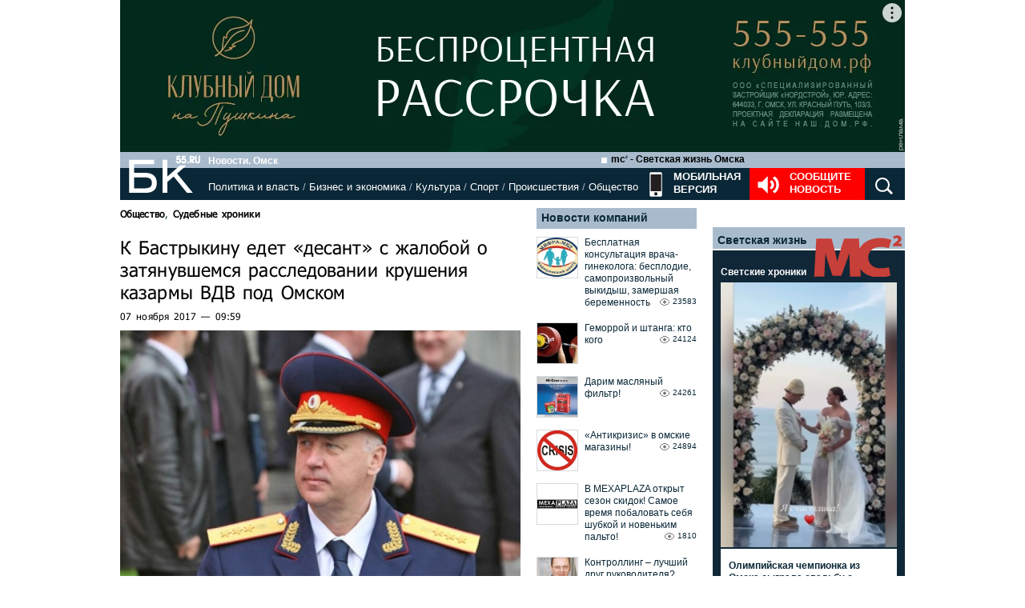

--- FILE ---
content_type: text/html; charset=utf-8
request_url: https://www.google.com/recaptcha/api2/anchor?ar=1&k=6LflARkUAAAAAEQM6BKYKpw3HxZF0Fk0CF42piE-&co=aHR0cHM6Ly9iazU1LnJ1OjQ0Mw..&hl=en&v=PoyoqOPhxBO7pBk68S4YbpHZ&size=normal&anchor-ms=20000&execute-ms=30000&cb=o6c64d6iex9d
body_size: 49220
content:
<!DOCTYPE HTML><html dir="ltr" lang="en"><head><meta http-equiv="Content-Type" content="text/html; charset=UTF-8">
<meta http-equiv="X-UA-Compatible" content="IE=edge">
<title>reCAPTCHA</title>
<style type="text/css">
/* cyrillic-ext */
@font-face {
  font-family: 'Roboto';
  font-style: normal;
  font-weight: 400;
  font-stretch: 100%;
  src: url(//fonts.gstatic.com/s/roboto/v48/KFO7CnqEu92Fr1ME7kSn66aGLdTylUAMa3GUBHMdazTgWw.woff2) format('woff2');
  unicode-range: U+0460-052F, U+1C80-1C8A, U+20B4, U+2DE0-2DFF, U+A640-A69F, U+FE2E-FE2F;
}
/* cyrillic */
@font-face {
  font-family: 'Roboto';
  font-style: normal;
  font-weight: 400;
  font-stretch: 100%;
  src: url(//fonts.gstatic.com/s/roboto/v48/KFO7CnqEu92Fr1ME7kSn66aGLdTylUAMa3iUBHMdazTgWw.woff2) format('woff2');
  unicode-range: U+0301, U+0400-045F, U+0490-0491, U+04B0-04B1, U+2116;
}
/* greek-ext */
@font-face {
  font-family: 'Roboto';
  font-style: normal;
  font-weight: 400;
  font-stretch: 100%;
  src: url(//fonts.gstatic.com/s/roboto/v48/KFO7CnqEu92Fr1ME7kSn66aGLdTylUAMa3CUBHMdazTgWw.woff2) format('woff2');
  unicode-range: U+1F00-1FFF;
}
/* greek */
@font-face {
  font-family: 'Roboto';
  font-style: normal;
  font-weight: 400;
  font-stretch: 100%;
  src: url(//fonts.gstatic.com/s/roboto/v48/KFO7CnqEu92Fr1ME7kSn66aGLdTylUAMa3-UBHMdazTgWw.woff2) format('woff2');
  unicode-range: U+0370-0377, U+037A-037F, U+0384-038A, U+038C, U+038E-03A1, U+03A3-03FF;
}
/* math */
@font-face {
  font-family: 'Roboto';
  font-style: normal;
  font-weight: 400;
  font-stretch: 100%;
  src: url(//fonts.gstatic.com/s/roboto/v48/KFO7CnqEu92Fr1ME7kSn66aGLdTylUAMawCUBHMdazTgWw.woff2) format('woff2');
  unicode-range: U+0302-0303, U+0305, U+0307-0308, U+0310, U+0312, U+0315, U+031A, U+0326-0327, U+032C, U+032F-0330, U+0332-0333, U+0338, U+033A, U+0346, U+034D, U+0391-03A1, U+03A3-03A9, U+03B1-03C9, U+03D1, U+03D5-03D6, U+03F0-03F1, U+03F4-03F5, U+2016-2017, U+2034-2038, U+203C, U+2040, U+2043, U+2047, U+2050, U+2057, U+205F, U+2070-2071, U+2074-208E, U+2090-209C, U+20D0-20DC, U+20E1, U+20E5-20EF, U+2100-2112, U+2114-2115, U+2117-2121, U+2123-214F, U+2190, U+2192, U+2194-21AE, U+21B0-21E5, U+21F1-21F2, U+21F4-2211, U+2213-2214, U+2216-22FF, U+2308-230B, U+2310, U+2319, U+231C-2321, U+2336-237A, U+237C, U+2395, U+239B-23B7, U+23D0, U+23DC-23E1, U+2474-2475, U+25AF, U+25B3, U+25B7, U+25BD, U+25C1, U+25CA, U+25CC, U+25FB, U+266D-266F, U+27C0-27FF, U+2900-2AFF, U+2B0E-2B11, U+2B30-2B4C, U+2BFE, U+3030, U+FF5B, U+FF5D, U+1D400-1D7FF, U+1EE00-1EEFF;
}
/* symbols */
@font-face {
  font-family: 'Roboto';
  font-style: normal;
  font-weight: 400;
  font-stretch: 100%;
  src: url(//fonts.gstatic.com/s/roboto/v48/KFO7CnqEu92Fr1ME7kSn66aGLdTylUAMaxKUBHMdazTgWw.woff2) format('woff2');
  unicode-range: U+0001-000C, U+000E-001F, U+007F-009F, U+20DD-20E0, U+20E2-20E4, U+2150-218F, U+2190, U+2192, U+2194-2199, U+21AF, U+21E6-21F0, U+21F3, U+2218-2219, U+2299, U+22C4-22C6, U+2300-243F, U+2440-244A, U+2460-24FF, U+25A0-27BF, U+2800-28FF, U+2921-2922, U+2981, U+29BF, U+29EB, U+2B00-2BFF, U+4DC0-4DFF, U+FFF9-FFFB, U+10140-1018E, U+10190-1019C, U+101A0, U+101D0-101FD, U+102E0-102FB, U+10E60-10E7E, U+1D2C0-1D2D3, U+1D2E0-1D37F, U+1F000-1F0FF, U+1F100-1F1AD, U+1F1E6-1F1FF, U+1F30D-1F30F, U+1F315, U+1F31C, U+1F31E, U+1F320-1F32C, U+1F336, U+1F378, U+1F37D, U+1F382, U+1F393-1F39F, U+1F3A7-1F3A8, U+1F3AC-1F3AF, U+1F3C2, U+1F3C4-1F3C6, U+1F3CA-1F3CE, U+1F3D4-1F3E0, U+1F3ED, U+1F3F1-1F3F3, U+1F3F5-1F3F7, U+1F408, U+1F415, U+1F41F, U+1F426, U+1F43F, U+1F441-1F442, U+1F444, U+1F446-1F449, U+1F44C-1F44E, U+1F453, U+1F46A, U+1F47D, U+1F4A3, U+1F4B0, U+1F4B3, U+1F4B9, U+1F4BB, U+1F4BF, U+1F4C8-1F4CB, U+1F4D6, U+1F4DA, U+1F4DF, U+1F4E3-1F4E6, U+1F4EA-1F4ED, U+1F4F7, U+1F4F9-1F4FB, U+1F4FD-1F4FE, U+1F503, U+1F507-1F50B, U+1F50D, U+1F512-1F513, U+1F53E-1F54A, U+1F54F-1F5FA, U+1F610, U+1F650-1F67F, U+1F687, U+1F68D, U+1F691, U+1F694, U+1F698, U+1F6AD, U+1F6B2, U+1F6B9-1F6BA, U+1F6BC, U+1F6C6-1F6CF, U+1F6D3-1F6D7, U+1F6E0-1F6EA, U+1F6F0-1F6F3, U+1F6F7-1F6FC, U+1F700-1F7FF, U+1F800-1F80B, U+1F810-1F847, U+1F850-1F859, U+1F860-1F887, U+1F890-1F8AD, U+1F8B0-1F8BB, U+1F8C0-1F8C1, U+1F900-1F90B, U+1F93B, U+1F946, U+1F984, U+1F996, U+1F9E9, U+1FA00-1FA6F, U+1FA70-1FA7C, U+1FA80-1FA89, U+1FA8F-1FAC6, U+1FACE-1FADC, U+1FADF-1FAE9, U+1FAF0-1FAF8, U+1FB00-1FBFF;
}
/* vietnamese */
@font-face {
  font-family: 'Roboto';
  font-style: normal;
  font-weight: 400;
  font-stretch: 100%;
  src: url(//fonts.gstatic.com/s/roboto/v48/KFO7CnqEu92Fr1ME7kSn66aGLdTylUAMa3OUBHMdazTgWw.woff2) format('woff2');
  unicode-range: U+0102-0103, U+0110-0111, U+0128-0129, U+0168-0169, U+01A0-01A1, U+01AF-01B0, U+0300-0301, U+0303-0304, U+0308-0309, U+0323, U+0329, U+1EA0-1EF9, U+20AB;
}
/* latin-ext */
@font-face {
  font-family: 'Roboto';
  font-style: normal;
  font-weight: 400;
  font-stretch: 100%;
  src: url(//fonts.gstatic.com/s/roboto/v48/KFO7CnqEu92Fr1ME7kSn66aGLdTylUAMa3KUBHMdazTgWw.woff2) format('woff2');
  unicode-range: U+0100-02BA, U+02BD-02C5, U+02C7-02CC, U+02CE-02D7, U+02DD-02FF, U+0304, U+0308, U+0329, U+1D00-1DBF, U+1E00-1E9F, U+1EF2-1EFF, U+2020, U+20A0-20AB, U+20AD-20C0, U+2113, U+2C60-2C7F, U+A720-A7FF;
}
/* latin */
@font-face {
  font-family: 'Roboto';
  font-style: normal;
  font-weight: 400;
  font-stretch: 100%;
  src: url(//fonts.gstatic.com/s/roboto/v48/KFO7CnqEu92Fr1ME7kSn66aGLdTylUAMa3yUBHMdazQ.woff2) format('woff2');
  unicode-range: U+0000-00FF, U+0131, U+0152-0153, U+02BB-02BC, U+02C6, U+02DA, U+02DC, U+0304, U+0308, U+0329, U+2000-206F, U+20AC, U+2122, U+2191, U+2193, U+2212, U+2215, U+FEFF, U+FFFD;
}
/* cyrillic-ext */
@font-face {
  font-family: 'Roboto';
  font-style: normal;
  font-weight: 500;
  font-stretch: 100%;
  src: url(//fonts.gstatic.com/s/roboto/v48/KFO7CnqEu92Fr1ME7kSn66aGLdTylUAMa3GUBHMdazTgWw.woff2) format('woff2');
  unicode-range: U+0460-052F, U+1C80-1C8A, U+20B4, U+2DE0-2DFF, U+A640-A69F, U+FE2E-FE2F;
}
/* cyrillic */
@font-face {
  font-family: 'Roboto';
  font-style: normal;
  font-weight: 500;
  font-stretch: 100%;
  src: url(//fonts.gstatic.com/s/roboto/v48/KFO7CnqEu92Fr1ME7kSn66aGLdTylUAMa3iUBHMdazTgWw.woff2) format('woff2');
  unicode-range: U+0301, U+0400-045F, U+0490-0491, U+04B0-04B1, U+2116;
}
/* greek-ext */
@font-face {
  font-family: 'Roboto';
  font-style: normal;
  font-weight: 500;
  font-stretch: 100%;
  src: url(//fonts.gstatic.com/s/roboto/v48/KFO7CnqEu92Fr1ME7kSn66aGLdTylUAMa3CUBHMdazTgWw.woff2) format('woff2');
  unicode-range: U+1F00-1FFF;
}
/* greek */
@font-face {
  font-family: 'Roboto';
  font-style: normal;
  font-weight: 500;
  font-stretch: 100%;
  src: url(//fonts.gstatic.com/s/roboto/v48/KFO7CnqEu92Fr1ME7kSn66aGLdTylUAMa3-UBHMdazTgWw.woff2) format('woff2');
  unicode-range: U+0370-0377, U+037A-037F, U+0384-038A, U+038C, U+038E-03A1, U+03A3-03FF;
}
/* math */
@font-face {
  font-family: 'Roboto';
  font-style: normal;
  font-weight: 500;
  font-stretch: 100%;
  src: url(//fonts.gstatic.com/s/roboto/v48/KFO7CnqEu92Fr1ME7kSn66aGLdTylUAMawCUBHMdazTgWw.woff2) format('woff2');
  unicode-range: U+0302-0303, U+0305, U+0307-0308, U+0310, U+0312, U+0315, U+031A, U+0326-0327, U+032C, U+032F-0330, U+0332-0333, U+0338, U+033A, U+0346, U+034D, U+0391-03A1, U+03A3-03A9, U+03B1-03C9, U+03D1, U+03D5-03D6, U+03F0-03F1, U+03F4-03F5, U+2016-2017, U+2034-2038, U+203C, U+2040, U+2043, U+2047, U+2050, U+2057, U+205F, U+2070-2071, U+2074-208E, U+2090-209C, U+20D0-20DC, U+20E1, U+20E5-20EF, U+2100-2112, U+2114-2115, U+2117-2121, U+2123-214F, U+2190, U+2192, U+2194-21AE, U+21B0-21E5, U+21F1-21F2, U+21F4-2211, U+2213-2214, U+2216-22FF, U+2308-230B, U+2310, U+2319, U+231C-2321, U+2336-237A, U+237C, U+2395, U+239B-23B7, U+23D0, U+23DC-23E1, U+2474-2475, U+25AF, U+25B3, U+25B7, U+25BD, U+25C1, U+25CA, U+25CC, U+25FB, U+266D-266F, U+27C0-27FF, U+2900-2AFF, U+2B0E-2B11, U+2B30-2B4C, U+2BFE, U+3030, U+FF5B, U+FF5D, U+1D400-1D7FF, U+1EE00-1EEFF;
}
/* symbols */
@font-face {
  font-family: 'Roboto';
  font-style: normal;
  font-weight: 500;
  font-stretch: 100%;
  src: url(//fonts.gstatic.com/s/roboto/v48/KFO7CnqEu92Fr1ME7kSn66aGLdTylUAMaxKUBHMdazTgWw.woff2) format('woff2');
  unicode-range: U+0001-000C, U+000E-001F, U+007F-009F, U+20DD-20E0, U+20E2-20E4, U+2150-218F, U+2190, U+2192, U+2194-2199, U+21AF, U+21E6-21F0, U+21F3, U+2218-2219, U+2299, U+22C4-22C6, U+2300-243F, U+2440-244A, U+2460-24FF, U+25A0-27BF, U+2800-28FF, U+2921-2922, U+2981, U+29BF, U+29EB, U+2B00-2BFF, U+4DC0-4DFF, U+FFF9-FFFB, U+10140-1018E, U+10190-1019C, U+101A0, U+101D0-101FD, U+102E0-102FB, U+10E60-10E7E, U+1D2C0-1D2D3, U+1D2E0-1D37F, U+1F000-1F0FF, U+1F100-1F1AD, U+1F1E6-1F1FF, U+1F30D-1F30F, U+1F315, U+1F31C, U+1F31E, U+1F320-1F32C, U+1F336, U+1F378, U+1F37D, U+1F382, U+1F393-1F39F, U+1F3A7-1F3A8, U+1F3AC-1F3AF, U+1F3C2, U+1F3C4-1F3C6, U+1F3CA-1F3CE, U+1F3D4-1F3E0, U+1F3ED, U+1F3F1-1F3F3, U+1F3F5-1F3F7, U+1F408, U+1F415, U+1F41F, U+1F426, U+1F43F, U+1F441-1F442, U+1F444, U+1F446-1F449, U+1F44C-1F44E, U+1F453, U+1F46A, U+1F47D, U+1F4A3, U+1F4B0, U+1F4B3, U+1F4B9, U+1F4BB, U+1F4BF, U+1F4C8-1F4CB, U+1F4D6, U+1F4DA, U+1F4DF, U+1F4E3-1F4E6, U+1F4EA-1F4ED, U+1F4F7, U+1F4F9-1F4FB, U+1F4FD-1F4FE, U+1F503, U+1F507-1F50B, U+1F50D, U+1F512-1F513, U+1F53E-1F54A, U+1F54F-1F5FA, U+1F610, U+1F650-1F67F, U+1F687, U+1F68D, U+1F691, U+1F694, U+1F698, U+1F6AD, U+1F6B2, U+1F6B9-1F6BA, U+1F6BC, U+1F6C6-1F6CF, U+1F6D3-1F6D7, U+1F6E0-1F6EA, U+1F6F0-1F6F3, U+1F6F7-1F6FC, U+1F700-1F7FF, U+1F800-1F80B, U+1F810-1F847, U+1F850-1F859, U+1F860-1F887, U+1F890-1F8AD, U+1F8B0-1F8BB, U+1F8C0-1F8C1, U+1F900-1F90B, U+1F93B, U+1F946, U+1F984, U+1F996, U+1F9E9, U+1FA00-1FA6F, U+1FA70-1FA7C, U+1FA80-1FA89, U+1FA8F-1FAC6, U+1FACE-1FADC, U+1FADF-1FAE9, U+1FAF0-1FAF8, U+1FB00-1FBFF;
}
/* vietnamese */
@font-face {
  font-family: 'Roboto';
  font-style: normal;
  font-weight: 500;
  font-stretch: 100%;
  src: url(//fonts.gstatic.com/s/roboto/v48/KFO7CnqEu92Fr1ME7kSn66aGLdTylUAMa3OUBHMdazTgWw.woff2) format('woff2');
  unicode-range: U+0102-0103, U+0110-0111, U+0128-0129, U+0168-0169, U+01A0-01A1, U+01AF-01B0, U+0300-0301, U+0303-0304, U+0308-0309, U+0323, U+0329, U+1EA0-1EF9, U+20AB;
}
/* latin-ext */
@font-face {
  font-family: 'Roboto';
  font-style: normal;
  font-weight: 500;
  font-stretch: 100%;
  src: url(//fonts.gstatic.com/s/roboto/v48/KFO7CnqEu92Fr1ME7kSn66aGLdTylUAMa3KUBHMdazTgWw.woff2) format('woff2');
  unicode-range: U+0100-02BA, U+02BD-02C5, U+02C7-02CC, U+02CE-02D7, U+02DD-02FF, U+0304, U+0308, U+0329, U+1D00-1DBF, U+1E00-1E9F, U+1EF2-1EFF, U+2020, U+20A0-20AB, U+20AD-20C0, U+2113, U+2C60-2C7F, U+A720-A7FF;
}
/* latin */
@font-face {
  font-family: 'Roboto';
  font-style: normal;
  font-weight: 500;
  font-stretch: 100%;
  src: url(//fonts.gstatic.com/s/roboto/v48/KFO7CnqEu92Fr1ME7kSn66aGLdTylUAMa3yUBHMdazQ.woff2) format('woff2');
  unicode-range: U+0000-00FF, U+0131, U+0152-0153, U+02BB-02BC, U+02C6, U+02DA, U+02DC, U+0304, U+0308, U+0329, U+2000-206F, U+20AC, U+2122, U+2191, U+2193, U+2212, U+2215, U+FEFF, U+FFFD;
}
/* cyrillic-ext */
@font-face {
  font-family: 'Roboto';
  font-style: normal;
  font-weight: 900;
  font-stretch: 100%;
  src: url(//fonts.gstatic.com/s/roboto/v48/KFO7CnqEu92Fr1ME7kSn66aGLdTylUAMa3GUBHMdazTgWw.woff2) format('woff2');
  unicode-range: U+0460-052F, U+1C80-1C8A, U+20B4, U+2DE0-2DFF, U+A640-A69F, U+FE2E-FE2F;
}
/* cyrillic */
@font-face {
  font-family: 'Roboto';
  font-style: normal;
  font-weight: 900;
  font-stretch: 100%;
  src: url(//fonts.gstatic.com/s/roboto/v48/KFO7CnqEu92Fr1ME7kSn66aGLdTylUAMa3iUBHMdazTgWw.woff2) format('woff2');
  unicode-range: U+0301, U+0400-045F, U+0490-0491, U+04B0-04B1, U+2116;
}
/* greek-ext */
@font-face {
  font-family: 'Roboto';
  font-style: normal;
  font-weight: 900;
  font-stretch: 100%;
  src: url(//fonts.gstatic.com/s/roboto/v48/KFO7CnqEu92Fr1ME7kSn66aGLdTylUAMa3CUBHMdazTgWw.woff2) format('woff2');
  unicode-range: U+1F00-1FFF;
}
/* greek */
@font-face {
  font-family: 'Roboto';
  font-style: normal;
  font-weight: 900;
  font-stretch: 100%;
  src: url(//fonts.gstatic.com/s/roboto/v48/KFO7CnqEu92Fr1ME7kSn66aGLdTylUAMa3-UBHMdazTgWw.woff2) format('woff2');
  unicode-range: U+0370-0377, U+037A-037F, U+0384-038A, U+038C, U+038E-03A1, U+03A3-03FF;
}
/* math */
@font-face {
  font-family: 'Roboto';
  font-style: normal;
  font-weight: 900;
  font-stretch: 100%;
  src: url(//fonts.gstatic.com/s/roboto/v48/KFO7CnqEu92Fr1ME7kSn66aGLdTylUAMawCUBHMdazTgWw.woff2) format('woff2');
  unicode-range: U+0302-0303, U+0305, U+0307-0308, U+0310, U+0312, U+0315, U+031A, U+0326-0327, U+032C, U+032F-0330, U+0332-0333, U+0338, U+033A, U+0346, U+034D, U+0391-03A1, U+03A3-03A9, U+03B1-03C9, U+03D1, U+03D5-03D6, U+03F0-03F1, U+03F4-03F5, U+2016-2017, U+2034-2038, U+203C, U+2040, U+2043, U+2047, U+2050, U+2057, U+205F, U+2070-2071, U+2074-208E, U+2090-209C, U+20D0-20DC, U+20E1, U+20E5-20EF, U+2100-2112, U+2114-2115, U+2117-2121, U+2123-214F, U+2190, U+2192, U+2194-21AE, U+21B0-21E5, U+21F1-21F2, U+21F4-2211, U+2213-2214, U+2216-22FF, U+2308-230B, U+2310, U+2319, U+231C-2321, U+2336-237A, U+237C, U+2395, U+239B-23B7, U+23D0, U+23DC-23E1, U+2474-2475, U+25AF, U+25B3, U+25B7, U+25BD, U+25C1, U+25CA, U+25CC, U+25FB, U+266D-266F, U+27C0-27FF, U+2900-2AFF, U+2B0E-2B11, U+2B30-2B4C, U+2BFE, U+3030, U+FF5B, U+FF5D, U+1D400-1D7FF, U+1EE00-1EEFF;
}
/* symbols */
@font-face {
  font-family: 'Roboto';
  font-style: normal;
  font-weight: 900;
  font-stretch: 100%;
  src: url(//fonts.gstatic.com/s/roboto/v48/KFO7CnqEu92Fr1ME7kSn66aGLdTylUAMaxKUBHMdazTgWw.woff2) format('woff2');
  unicode-range: U+0001-000C, U+000E-001F, U+007F-009F, U+20DD-20E0, U+20E2-20E4, U+2150-218F, U+2190, U+2192, U+2194-2199, U+21AF, U+21E6-21F0, U+21F3, U+2218-2219, U+2299, U+22C4-22C6, U+2300-243F, U+2440-244A, U+2460-24FF, U+25A0-27BF, U+2800-28FF, U+2921-2922, U+2981, U+29BF, U+29EB, U+2B00-2BFF, U+4DC0-4DFF, U+FFF9-FFFB, U+10140-1018E, U+10190-1019C, U+101A0, U+101D0-101FD, U+102E0-102FB, U+10E60-10E7E, U+1D2C0-1D2D3, U+1D2E0-1D37F, U+1F000-1F0FF, U+1F100-1F1AD, U+1F1E6-1F1FF, U+1F30D-1F30F, U+1F315, U+1F31C, U+1F31E, U+1F320-1F32C, U+1F336, U+1F378, U+1F37D, U+1F382, U+1F393-1F39F, U+1F3A7-1F3A8, U+1F3AC-1F3AF, U+1F3C2, U+1F3C4-1F3C6, U+1F3CA-1F3CE, U+1F3D4-1F3E0, U+1F3ED, U+1F3F1-1F3F3, U+1F3F5-1F3F7, U+1F408, U+1F415, U+1F41F, U+1F426, U+1F43F, U+1F441-1F442, U+1F444, U+1F446-1F449, U+1F44C-1F44E, U+1F453, U+1F46A, U+1F47D, U+1F4A3, U+1F4B0, U+1F4B3, U+1F4B9, U+1F4BB, U+1F4BF, U+1F4C8-1F4CB, U+1F4D6, U+1F4DA, U+1F4DF, U+1F4E3-1F4E6, U+1F4EA-1F4ED, U+1F4F7, U+1F4F9-1F4FB, U+1F4FD-1F4FE, U+1F503, U+1F507-1F50B, U+1F50D, U+1F512-1F513, U+1F53E-1F54A, U+1F54F-1F5FA, U+1F610, U+1F650-1F67F, U+1F687, U+1F68D, U+1F691, U+1F694, U+1F698, U+1F6AD, U+1F6B2, U+1F6B9-1F6BA, U+1F6BC, U+1F6C6-1F6CF, U+1F6D3-1F6D7, U+1F6E0-1F6EA, U+1F6F0-1F6F3, U+1F6F7-1F6FC, U+1F700-1F7FF, U+1F800-1F80B, U+1F810-1F847, U+1F850-1F859, U+1F860-1F887, U+1F890-1F8AD, U+1F8B0-1F8BB, U+1F8C0-1F8C1, U+1F900-1F90B, U+1F93B, U+1F946, U+1F984, U+1F996, U+1F9E9, U+1FA00-1FA6F, U+1FA70-1FA7C, U+1FA80-1FA89, U+1FA8F-1FAC6, U+1FACE-1FADC, U+1FADF-1FAE9, U+1FAF0-1FAF8, U+1FB00-1FBFF;
}
/* vietnamese */
@font-face {
  font-family: 'Roboto';
  font-style: normal;
  font-weight: 900;
  font-stretch: 100%;
  src: url(//fonts.gstatic.com/s/roboto/v48/KFO7CnqEu92Fr1ME7kSn66aGLdTylUAMa3OUBHMdazTgWw.woff2) format('woff2');
  unicode-range: U+0102-0103, U+0110-0111, U+0128-0129, U+0168-0169, U+01A0-01A1, U+01AF-01B0, U+0300-0301, U+0303-0304, U+0308-0309, U+0323, U+0329, U+1EA0-1EF9, U+20AB;
}
/* latin-ext */
@font-face {
  font-family: 'Roboto';
  font-style: normal;
  font-weight: 900;
  font-stretch: 100%;
  src: url(//fonts.gstatic.com/s/roboto/v48/KFO7CnqEu92Fr1ME7kSn66aGLdTylUAMa3KUBHMdazTgWw.woff2) format('woff2');
  unicode-range: U+0100-02BA, U+02BD-02C5, U+02C7-02CC, U+02CE-02D7, U+02DD-02FF, U+0304, U+0308, U+0329, U+1D00-1DBF, U+1E00-1E9F, U+1EF2-1EFF, U+2020, U+20A0-20AB, U+20AD-20C0, U+2113, U+2C60-2C7F, U+A720-A7FF;
}
/* latin */
@font-face {
  font-family: 'Roboto';
  font-style: normal;
  font-weight: 900;
  font-stretch: 100%;
  src: url(//fonts.gstatic.com/s/roboto/v48/KFO7CnqEu92Fr1ME7kSn66aGLdTylUAMa3yUBHMdazQ.woff2) format('woff2');
  unicode-range: U+0000-00FF, U+0131, U+0152-0153, U+02BB-02BC, U+02C6, U+02DA, U+02DC, U+0304, U+0308, U+0329, U+2000-206F, U+20AC, U+2122, U+2191, U+2193, U+2212, U+2215, U+FEFF, U+FFFD;
}

</style>
<link rel="stylesheet" type="text/css" href="https://www.gstatic.com/recaptcha/releases/PoyoqOPhxBO7pBk68S4YbpHZ/styles__ltr.css">
<script nonce="MWE2srK4TWW4o9jb3Z4yxA" type="text/javascript">window['__recaptcha_api'] = 'https://www.google.com/recaptcha/api2/';</script>
<script type="text/javascript" src="https://www.gstatic.com/recaptcha/releases/PoyoqOPhxBO7pBk68S4YbpHZ/recaptcha__en.js" nonce="MWE2srK4TWW4o9jb3Z4yxA">
      
    </script></head>
<body><div id="rc-anchor-alert" class="rc-anchor-alert"></div>
<input type="hidden" id="recaptcha-token" value="[base64]">
<script type="text/javascript" nonce="MWE2srK4TWW4o9jb3Z4yxA">
      recaptcha.anchor.Main.init("[\x22ainput\x22,[\x22bgdata\x22,\x22\x22,\[base64]/[base64]/MjU1Ong/[base64]/[base64]/[base64]/[base64]/[base64]/[base64]/[base64]/[base64]/[base64]/[base64]/[base64]/[base64]/[base64]/[base64]/[base64]\\u003d\x22,\[base64]\\u003d\\u003d\x22,\x22HC53wpo9TsKFbMK/OQDDj23DmsKULsOiesOvWsKzXGFCw6Uowpsvw5hLYsOBw4jCp13DlsOgw7fCj8Kyw4rCv8Kcw6XCi8O+w6/DiCt/TntEY8K+wp42X2jCjQ7DmjLCk8KjO8K4w60HbcKxAsKyecKOYEFCNcOYAWtoPzzCizvDtDNrM8Ovw6LDjMOuw6YzEWzDgFAAwrDDlC3CiUBdwp/DosKaHB/Dg1PCoMOzAnPDnkvCicOxPsOpRcKuw53DhMKOwos5w47Ck8ONfBnCjSDCjV/CqVNpw6XDsFAFRGIXCcOwXcKpw5XDn8KUAsOOwpsINMO6wpnDpMKWw4fDu8K+wofCoALCqArCuHVhIFzDlR/ChADCksOrMcKgX3Y/JVbCisOIPX/DqMO+w7HDssORHTIMwqnDlQDDosKiw65pw6YkFsKfMsK6cMK6MwPDgk3Cg8O0JE5Zw5NpwqtMwrHDulsyYFc/LMOlw7FNbz/CncKQfsKoB8Kfw7dBw7PDvCXClFnChRzDtMKVLcK8F2prJTJadcKsFsOgEcOGOXQRw4LCgm/DqcOpTMKVwpnCn8Otwqpse8KYwp3CsyrCgMKRwq3Cjxtrwpttw4zCvsKxw7zClH3DmyUmwqvCrcKjw6YcwpXDiiMOwrDCpHJZNsOkGMO3w4dMw7d2w57ClcOuAAlsw6JPw73ChWDDgFvDp1/Dg2wKw61iYsK/dX/DjBcmZXIqV8KUwpLCqTp1w4/Dn8Ofw4zDhGpzJVUKw6LDskjDlXE/[base64]/[base64]/Cr0URXsKEbzMmw5/CoRxGa8OowqbChXDDmTwcwop0wr0zMF/CtkDDl3XDvgfDmEzDkTHCiMOwwpIdw6BxwoHCp0t/wo5mwpPCtXnCj8Kzw7zDvMOESMOJwok4IA52wpnCv8O4woYbw7rCiMKfJzrDrjbDpWPCh8O7YcKHw5VNw71ywqBfw6gpw6dIw53Dl8KiT8OKwqXDmMOlR8KRccKJGsK0LsOJw6jCp3wow5Ayw4wCw5/Dp3TDjWjCty/[base64]/Dj8OFcXwmRsKow5tZwoXCvCYiwrXChsOYwo7CrMKDwrbCu8KZPcKNwplowoYIwqJGwq/CiAw2wpfCiwjDklXDuDN1dsODwrVtw5EDXsOKwpXCpcKTCi7DvzpqYl/CucOLa8OiwoDDiBzCknQHeMKgw61kw7BLLhw3w47DpMKTb8ODYcKywoJ3wofDnm/Dk8O9JTfDoyHCrcOww6FPEDrDnW9vwqUMw7AINV/[base64]/DoE7CtcKvw4DDj8KrwrzDjSHCocKEbUjCg8KtwrfDtsKYw5bDlsOoHifComzDhsOow7bCksOdZ8KIwoPDkB8yCiU0YMK1WW10O8OmOcOcLn1ZwrfCgcOeQMKicUoawpzDtnAiwqg0P8KYwoXCjlgpw44EAMKDw6rCj8O6w77CtMKXNMKAWzBaLwLDnMONw4g/wr1Jdn0Dw6rDjn7DtMKNw73ChcOCwp3CrcONwrwlX8KseA/Cm1vDssOhwqpYR8KvG0TCgjnDpMO6w6LDrMKvdhXCo8KNHQvCsFAifsO2woHDiMKjw7AIAGdbTk3CgMK/w4oTdMOGM3bDg8KkaG/Cj8O5w5N3YMK/McKUX8KRJsK8wopPwqLCqyg9wol5w7bDkQxMworCoEQ2woDDlFVrJMOywpJVw5HDnnLCnGkswpbCosOJw4vCtsKzw5FhHV5YUm/CvT5ve8KDJ2LDjMKVSTlWTsOhwp8zJAsdKsOQw67DvzzDvMODdcOxXcO3BMKWw6pbdiEZdSoZZShRwovDlXMzPCt6w7JOw70/w7jDuRZxbhZiB2TCg8KBw6xUeWYCKMKTwp/CvQ/DmcOhV3XDqQIFNjlpw7nDvFQ3wo4aZEjCu8OhwqzCohbCmwnDpgc4w4bDt8Kyw7E5w7FEYnzCosK9w7XDksO1XsOKKsKCwo5Dw7QXaxjDpsKawojDjAg/[base64]/Cv2dBwoAJD1jCq29Ww4/Cp8KZwqxaN1PChzrDvsKNDMKZw7DDpGEhEsKTwpHDj8KTCUQmwpHCrsO3CcOlwqjDjijDoFggSsKMwr/DisOJUMOEwplZw7kwDGnChsKHPxBMOhjDnQHDvcOUw7HCh8K5wrnCkcOidcOGwonDtEfCngbDiVFBwrPCtMK4H8KzJcK/QEUfwpFqw7cgTGLDhC0uwpzCuSrCmFhuwp7DqDTDnHBkw47DoyIAw5xVw5LDqgzClBQVw5nClEZuFGxRJ0HDrhV+FcOpSn3DvcOmXsOSwptnKsKIwovCgsOww7DCgAvCrF0IFyIcB00Bw5/CvAtnaFHDpnJUw7PCsMK4w4c3I8OPwq7CqV5wGcKaJh/CqnzCo3g7wr/CmsKAbklcw5/Dt27Cp8KMAMOMwocXw6FAw54Tb8KiLcOmw57Cr8KhLh4qw7TCncKiwqUUdcOVwrjCoTnCrMKFw704w47Cu8Kbwq3CsMO/[base64]/[base64]/woJPwpjChcK7flttwps0w7dAwrc0w6XDmMKQDMKwwrB3JhXCvk9cw74Gcxtbwqwsw7jDisK9wrvDjMK+w48IwoZuHVzDpsKEwqTDuH3CnMOAbcKTwrnCrcKoU8KcEsOBehHDl8K0ZXfDtcKvN8KfQmPCqMOmQ8KSw4sRccKBw7/CjX9fw6ofPzRBwpjCqmTCjsOlw6zCmMOSTCtiwqfDnsO/w4zDv33ChHUHwr1rFsK8dMO0wo/[base64]/DucKLQ8OUXA5HLjvDi2MATcKowqHDm0IzJ01TWwLCpU3DuAUqw7QmK3PCkBPDiUlRFsOMw77Co2/[base64]/[base64]/w6fCu8Klw4ZVEcKGLcOnw5QAwrQrw4xfw7RDwo3DsMOuw5TDkkd0F8KweMKEw6VrwqTCnsKSw6oIVBtXwr/DjmpzWTzCo2QCCMOcw4MnwrfCqUp3wr3DgAvDi8KWwrbDusOTwoPClMKtw5dTBsO+fCfCisKXRsOqVcObw6E0wpHDtSoAwp7DjmpDw4rDi2lnSA/Di1HCtsKOwr/[base64]/Dh8Khw6R3w6fDuxrChxhAaBbDn1fDhD8LHG7CjyTCgMK8w5vCscKhw4VXXsK7Z8K8w5TDtR7DjE3CiBTDrj/DimjCrcO/[base64]/CgWfDvcKxD0PDvsK7E8KsEsOmw5TDmAxhK8K5wrrDkMKAFsOMw7sLw5nCtCcjw4AAXsKewo/DlsOcZsOCSE7Dg31WWSJmQw3DlAPDjcKRc0g7wpPDiGB9wp7DvMKIw6nCkMKrHlLCiBTDsQTDtTwXGMOjEE06wrTCrMKbL8OLJnAVdMKtw6YPw4/DqsOAUMKMf0nChjXCg8KOPcOmOMOAw5MAw57DiRF7d8OJw6cuwql0woR5w75Qw6gzw6HDusKNe1vDlk9QayHCqUHCvEEtQztZwpYLw6PCj8KHwpAKCcK6LkcjY8OAR8OtXMKCwos/wo9pXcOOG35uwp3Cn8OYwpHDphNPfX7CszYkKsKaZF/DjHvDmSTDu8KXQcOKwozChcOzQcOxVl/CiMOUwrJGw68SRMONwoTDuj3CisKkbypywo8cwrjCoBLDqT/CiD8YwrYUFwnCqcOvwrLCt8KIYcOdw6XCozTDkmFrYxfDvQ4EWBlcwpvCksKHM8Kqw55fw5LCuEXDscOvE0TCs8KWwqvCnVkMw4lzwqnDuE/Dj8OOwqAhwoUqMCzDpQXCssKfw48Qw5vCocKHwozCl8KvGwEkwrbCnwBjClrCpsK/OcKnIMKJwp93RMKcCsKgwq8iG3tTMVh2wq/DvF/ChCcbN8OYNXfDg8OWeWzDscOmasOew7dTX3HCvj4vbzjCmDNswosuwrHDmUQ0w7obIsOocFMXHsOPw68UwrNITyhAG8O6w4ofXsKVVsKQesO6TD/CuMOPw6B6w6nDs8KBw6zDqMKARSDDl8KsCcOwNcKaCEzDgAXDnMOlw5/Dt8OXw45kwrzDlMOXw7/DuMODQX50OcKLwoBsw6XCvXx0VEzDn2sxasOOw4fCq8OYw7MRdMKTOMO6TMKYw7rCvVlDcsOHw4fDkgTDhMOFaHs1wqvDrgo3HsOtf0jClMK9w4sgwq1Kwp7Dphlmw4bDhMOEw7jDkUNqwpzDrsOeGWdZwqfCpcKaScKCwo1WZ2xAw582w6PDjnQCw5XCiyNHSi/DtSnCpQTDgcKWNcODwpg3R3/CoDXDiSzCgzTDjF0DwopFwpZKw53ChhbDlDnCl8OlYnrChC/DucKpOcKJOQUJJUvDrUwbwozCkMK0w5jCkMOIw77DiSbChmLDoFvDox/DhsKqdMKdwrgowp0jVWRqwqLCpmNPw6oCX1hEw6ZtAcOPOFLCpF5iwogGSsK9IcKGwqo/[base64]/DrAV6dsOlw6DDucOpw4/DpMOxX8OCwpLCssOfw47DjB89fMO3cjbDlMOfw4otw5vDu8OvHMK/ZxvDhFHClnFOw5rCicKGwqFAGm84HsO1NXTCncKswr7DnlhDYsKMbATDmH9vw7nCmMK8QQTDuHxxwp3ClkHCvA1UOVPCuDsVNTlJC8Kyw6PDuSfDtcOIB2IkwpV3woLCiEoGFcKmNgTDiiAaw6/DrFggT8KYw5/Cpn19dD/[base64]/b33Dv8KaXhTDsml7wo0KXMKxUVhCw7QCwr8bwqzDkR3ChAdew43DpMO2w7JDXMOgwrHDocKawoDDlXLCgQd7eDvCq8O4Zi0rwpl/wo9Fw6jDpwpuZsKXVyYFTHXCncKhwprDmlBIwpcMLU0jHR9Ew5pXKzEAw7Jaw5QMYhBjw7HDmcKEw5bDn8KXw49FGMOvwqnCsMKXMVnDknzCmsOWNcOkYcKPw4bDlMKoVC9caE3Ct3w5HMOMXMKwSVAMfGpNwrRTwoPCp8KGejQTL8KVwozDrMOZKMK+wr/[base64]/Dk2bCucK2dcO7UsOWNhDCk8KDZMK5N21Ow7Bxw7HDm3XDucOdw61SwpIKQm9awqXDp8Kyw4/DqMOwwrnDusOew7UdwqRlOMKqRsOSwq7CtMKpw5HCicKvwqM0wqPDpjVuOlxwfsORwr0Vwp/Cq27DlivDpsOQwrrDqAjDoMOlw4dNw57CgTbCtx9Kw41ALcKTccKfZkbDqsKmwqARJMKSdBwPbcKGwq5mwojCkVLCscK/w7hgJQ0Gw4MWW0wUw6QIdMOgDUXDucKBUWjCpsK4HcKaLjvClVjCiMO0w7jCicKSVAtdw7V1wp1AGF1AG8OAA8KLwqzDh8ObMm/DlMOWwrINwqRpw4lAwoXDrcKPZsOlw6HDi3TChUPDhsKxKcKOYikJw4zDusK7wpTCoUtgw4HCgMKZw6lzP8OvB8OTAMKHUylYf8OFw4nCpQ07SMOtflkXWA/Co2bCrMKpPCVXw57Cv0ohwrw7HWnDvn9ywovDgyjCiXoGYF5gw7rCl3taccKpwowawrPCujo/w4TDnwhra8OMAsOPGMOrEsOWaE7CsShAw5LCuSHDgyxJX8K6w70ywrjDrsO5YsOUJVzDv8OhbsO6WMK/[base64]/DvMOaacOrGsOzGMKIwrPDjsKldRRrwprCsMOEFFDCo8OGFcK9IMO0wrhEwo5hacKEw5LDpcO1UMOqHTbCh1jCucOswoYHwrhZw7Fbw4nCqULDn3XChR7DsynCn8OLd8OXw7rCscOowpDDisO/[base64]/Dr8KqDk3CgE9kKcOfNcO/wqLCgMKsGcKRcMKowozDmcO2wpnDisOXBxxIw4Bqw60AEMO0AMOmJsOiwplGcMKZHE3CrnHDksKkwr0gTlrCqBzDlsKbasOcZMKnIMK5w4EAG8KtXG08TXPCt0HDjMKswrRNAGfCnT5Hc3l/[base64]/Cp8OGPybCkVXCsgrDuSPCjsOjwpQXw7fDiwtgNhJVw7HCkkTCtUtbIEIDF8OtUsKrMUXDg8OCY2YVZifDlUDDlMO7wrUAwrjDqMKRwqQtw4Axw5vCsQPDicK/TH3Dn1TDqW86wpfCk8KWw7VdBsK7wpHCsQIew4fCssOVwocvwofCgl1HCsOXfxrDn8KuEMO1w7Rlw4IrTyTCvMKcOWDCpkNbwp4IXsOowrjDnzjCrMKsw552w6DDqz4sw4F6wqzDkwLCmgDDj8KEw4nCnAvDusKCwrzCqcO7wqAVwrHDpBB/QnNJwrtmVsKlJsKbPMOSwphVcyjCjVHDniHDlsK3AW/DpcOnwqbChAU6w6vCtMKuOgfChTxmaMKRQC/DpkYuMX91DsOrBms4eEvDpRjDuxbCosKVw5PDgcKlfcOMHC3Dp8K+alNeKsKXw4xSIRrDtXJEJ8KUw4LCosK/TsOtwobCr1zDusOLw6YRwqrDkSrDlsOsw7xDwqpTwrfDi8KrP8Kjw4p5w7bDt1PDrj5nwpbCgBrCvizCvcOsHsOvfMKtHW54w7x6wocpwo/DrCRpUCJ7wp1QLMKKAGElwqDCvz0NHzfCusODbcO1wrBgw5nCg8ONW8O5w43Dv8K6WRfDl8KgS8OGw5zCqVViwpJlw5DDj8K/RBALwpnDgREUw5fDqW/CgW4NRm3CqsKIw4rDrAR5wo/[base64]/CtMKqasOcAT3ClTLCkWHDqsOBFw7CmjDClU7Du8OewrfCn1seH3U7QB0EZcKJS8Kww5/DslzDmlINw4XClmUbYHLDmxjDsMO7wqjClko5ecOHwp5Xw4FnwpzDmcObw7xfZsK2Kzspw4Zmw4vClMO5JDY2eywFw6UEwqgVwp7DmFjCvcKIw5I2fcKjwqHCvWPCqgbDusKmSDnDjz9YWG/[base64]/[base64]/[base64]/DtMKxbSLCjwMhwoDDksOtH8K5AU8Iw53DpTpmWipaw4suwpkIBsOWEMKCKTrDkMKaX3/DksKIH3HDhsOBOA99IxoOVMK3wpxXMXRNwothVyXChU0cKyZDc2QfYzPDssOZwqLCjMKxc8O/N37CuCbDj8KIXsK9w5zDgTABcz8nw5zDncO0cXfDgcKTwqxOXcOqw4AFwpTChyjCk8OuTh1NcQp4RcKxaH0XwoPCgSfDgE7CrlDDtMKsw6nDjlpscy1CwpDCiF8swp0kw4lTAMOkQFvDtsK5f8KZwpdQPsOXw5/CrMKQCxfCuMKPwrNRw5zCk8KlVQYZVsKnwpPDu8OgwrISLQpvPhowwpnCnMKqw7vDp8OCdMKhdsOAwpTCmsOiCWhpwopJw4A+X31dw5nCnBzCm0h/b8Ohwp1tAlZ3wqHDocKeRWfDu3NXIhNME8KrJsOew7jDuMOTw4BDEcOuwprCkcO0wpJrdF0vHcOow5BFHcOxJy/CnwDDpxsoX8OAw6zDuAAHQW8pwqfDvntTwpXDiFRpWEIDKMKGbypVw63CoG/CkMKDcsKnw4LDg1FCwqBEclwFaw/Du8OPw6pewovDr8OMD1ZLTsOfaQLCiH3DssKKanZeC2XCvMKqPxosVxM0w5BMw5TDrD3DqMO4CMOtZkXDkcOAOzLDuMKBAhs7w5jCvl3DhsOdw6XDqsKXwqFlw5nDssOIViHDnW/DkWwiwrc5wpDDmhlQw43CohfCkgNKw6rDsTkFE8Ocw5fCjQ7DmiVOwpoJw4rCvsOQw7ZWIHZyIMOoGcKBKcKWwpcAw6bCjMKTw7gdECMFFsK3JjYHHlAIwoXDsxTCpThXQy0kw5DCo2FdwrnCt1ZdwrXCmj3CqsKvA8K9WVg/wo3CpMKFwpLDtsORw6zDnMOkwrTDjsKhwqnClXjDhHFTwpN0woXCk0/DqsKWXnUhSUotwqEoZm5Gwqw1LMOBaH4SdynChsKBw4zDlcKcwpw1w49SwoNbfm7DrGDCq8OacAY+w5lIW8OkKcKnw7c4M8KVwrAEw4AiOWwaw5QOw6cQQ8OeIUPCsm3CvyQBw4DDt8KAwrvCrMKgw5XDjiXCqXzDlcKhUcKRwoHCtsKPBsO6w47Dhgk/[base64]/woErwpDCucKKM8KWw4tRwphCYMKrGMOIw6kMD8K2OsKswpN7w64xVTM9a0EKKsKIwq/DpHPCoGQUUnzCvcORwrzDsMOBwojDncKkDysGw7UfDMKDLWHDgsOCw7Fmw4/DpMOFVcKUw5LCsXAnw6bCosORw5Q6BChJw5fDuMKCQFtoTnPCj8OVw4/DsD5HH8KJwrHDn8OGwr7ChcK+ETfCqH7Cr8OjSMOSw6VjaGsFbh7DgHVxwqrDpWtwaMKwwo3CicOWSBwcwqwgwq3DkAzDnUMkwroWRsOGDhFSw4DDkm7CkB1fZlvCrBVjfcKNKcOFwrbChEkewoVKScODw4LDp8KzI8KZw7rDgMOjw5tfw6A/a8KbwqTDtcOdFC95ScOUQsOmI8OXwpZ3Andxw4Znw59razYGa3TDkW9mKcKrV2tDV1gmw7ZzFsKLw5zCvcO9L10swopHYMKJRsOQwokPQ3PCvjodUcK0cDPDmsOeOMKdwpEfC8Oww4DDoh5Fw7Yjw5pJacKCFxPCgMOIM8K/wqXDv8OswqI6b03CtX/Dkz8NwrIVw5DCpsKCfB7DkMK0Km3DqMKEdMK6ZX7Csjk8wox4worCgC8LCMOXLwIDwpoDNcKRwpLDlx/Cn0LDqTvCssOMwozCkMK+W8OZLF4mw4dqVmRjCMOXMEjDpMKjJ8Kow5I9QiXDtRE5WlLDscKVw7csZMK9RSN1w401wr8uwoBqw5rCv2/CpMKiBRw4T8O0eMOvPcK4YFdbwojCh1wTw7tmWhbCv8OEwrgleU5uw5UEw53ClcK0C8KJGH9vZCDClcKfG8KmScOffSo1NR/CtsKLacOMwofDmy/DnyBsUy3CrWEPWC9tw63DnGTDuxfDrgbCocKmwqnCi8K3PsOQfsO0woxbHHdqWsOFw7fCn8K2E8OOdnInM8Ovw40aw4HDtFRQwqXDssOtwrslwoxww4HCqHbDvEDDpWzCk8KkR8KiUxdCwq3DnGHDlT0bCV3CijjDtsOpw6TDsMKAY1pEw5/DpcOzcxDCj8Olw7UNwoxfe8K+JMKIJMK0wqtpQsO0w5JPw57DhRlyDzxsU8OMwp5PDcOUQAgUO0M+a8Kud8O7wqwcw6UFw5dVZcKhMcKOPMOcY0DCvR52w4tFw7XCn8KRUkhGd8K7w7E1K0PCtXPCpD/DrGB8MWrCmCE3c8KSKcKuX3vCgsKjw5/[base64]/wq7DulBgwo3Cg8OHw5o3woLDssOVw47Co1nCjMO4w4ghNjrDjMOgcwdtAMKlw5gdw5sGH05iwogMwrBqXTTDmS8UOsKJTsOlDsKPwrtCwokUwq/DnztvbHHDmWE9w5Z3NRZbH8KBw4jDkHQMbG/[base64]/b8K4w4HCn8OoOUDDrS9BWUDChC7DosO6wpfCsQHDl8KJw6HCnTLCvQbDnBw1GsOzSXsANFDDrwBbaC0/wrvCocOZLlxCThPCqcOuwoAvHAweRwnCqMKBwpDDpsKyw6nCqSLDpMOpw6XCkVFkwqjDmsOgwr3CgsKSVlvDpMODwoQrw48awpzDh8K/w4Iow7FUKVpfDMK0RzbDkh3Dm8OIfcO1aMK8w7LChsK/NsOnwotqPcOYLVrChgE9w600esOrAcKZW1ZDw5YzOcK1GWXDjcKFNCXDnsKjKsOCVWLCp1BwAT/[base64]/[base64]/DhgnDghnCpg5vw5XDjsKHwqTDmnYkw601TcKVMcOlw7/Dm8OuScKWYcOxwqHDksKjE8OUKcOmL8OMwqPDm8OIw49Ww5DDsgM2w7BFwpsaw7gjwqnDgRPDhxHDp8Oiwo/CtDE9wq/DoMOhG247woXDo2/ChinDmn7DtW5TwpY1w7YHw6s8EyZuOkFjLMOeXsOewqEmw5zCqBZDHjxlw7PCqcOjKMOzXEoIwoTDg8Kbw5DDkMOJw5gZw5zDksKwPsKyw5jDsMOQWCQMw7/Cp0TCszzCpXLCmxLClXTChVI8X2MDwo1GwoDDjRJdwqbCu8OYw57DtMOcwpc5wrMcNsOMwrB5CXQBw7ZmOsOHwqtIw5sZIlwVw44bVTDCu8OrFQ14wofDmgLDksKcwr/CpsKSwpbDp8O5A8KbdcK7wrk5CklZCAzCgcKNCsO3GcKrC8KEw6/DhRDCpi3Cl0h5bE1BM8K2VCPCvjzDhk7Dv8O5L8ORBMOtwrw6eXvDksOew77DicKuBMKvwrh6w4TDv37CoiR+GXJywpTDssOYw6nCpsKNwrJkw5ZgCsKOKVnCpcK/w4k0wqrConPCiUMfw7HDt1R+VcKRw5/Crkd3wrkQE8Kjw45fAy1qcCB+ZMKmSSI3YsOVwpZXSDFkw6lswoDDhsK1VMOEw4bDjTPDuMKHT8KTwoUNM8Kvw5Afw4oJIMKZO8OAdWLDu03DskPDisKOS8OcwrxQccKEw68Cb8OkMMOfYTfDksOOJxXChCPDjcKmXiTCuidkw68qwo7CmcOOFT3DpcOGw6d1w7vCgV/DlRTCpcKUAyM9f8K5TcO0wo/[base64]/Cuz8rDcO4w4XDmcK8aUjDrU/CtMKOE8O1LU7DucOHMcO4w5zDkkpQwrzCjcKVYcKpYcKWw73CpRBNGD/Dmx7DtE5Tw6taw47CgMKyWcK8ecK6w5xvIEAoworCosKLwqXCtcOlwoJ5AkFGXcKWB8Oxw6AeaRwgwp9XwqLCgcOCwosXw4PDmw1nw4/CqxoawpTCpMOrBiXDiMOowoNcwqLDuBLCknbDscK7w5cNwrXCp0HCl8Ocw6UVTMOSVmLDgsKkw59Cf8K5NsK/wot5w6MgBsOuw5F2w5EsJzzCiiA5wol0ezvCqFVXNB7CpjTDhk9Nwq0fw4nDu2VOXsO9UsK4RDvDo8K3w7fCmhdCw5PDnsOEEcOZE8KsQEg8wovDscO6B8KVw6l/[base64]/Cr39gS8ODwpk4CMKpEkAqHMKWw5/DlMK3w4DCuHrClcKVwofDolXDnHzDrgPDv8KZIA/[base64]/DusOQwps5wqE6GMOHwqbCoHBOC8KJwrVfR1HCkSVLw6vDuDvDjcKlB8KoC8KDKcODw6Y6wpvCgsOuJMOYwq7Cs8ONZGA5woU9wprDhsOEFsOWwqVlw4fDlMKOwqECVF/CjsKTWMOzCcO2aWNYw71dXlsAwpnDpcKIwqdhfsKGDMKKKsKww6PCp3TCjjRMw6/DrMOUw7PDjyvCpkdew4g2ak3ChQpEbMOtw5Zqw6XDucKMTjgFCsOoD8OrwojDsMK/w4vCicOULD/[base64]/QcKtw51mZnAkeBHDgsKFw5PDg8Kkw7lYXQwYwqLCuQjCvwXDpcO7wqxgFsORTlYHwp5GHMOSw5sTIsO8wo4rwr/Do3rCpMO0K8KGX8K5FMKjf8K9e8KhwroKOlHDlVrDl1sVwrI6w5EcL2xnN8KNEMKSEcOkUMOyTcOowoLCt2rClMKvwpgTVMOsFMKUwoUjKsKlcsO4wq/DlCQXwoYVfjjDhsK9dMOXF8OlwoNYw7vCmcOgHBpcV8OFKcKBUsOTKABWG8K3w4/[base64]/wqfDsU/Diy1vcsK2aA8Cw4bCtAdjwoLDoEPCtVNLw43CtXIvERrDhmBvwpPDsk/CucKdwqske8KVwoh1BSTDlj3DpxxkI8Kpw6Y3XMOtWjsWKjgiDxjCqVVFOcOWScO3wq8UGEIiwogRwpXCkHhDVMOudsKlfD/DtCBPY8KDw6PCm8O8EcOKw5R/[base64]/[base64]/CisOXw6AhB2vClAFzwp1kTwhVB8KROWxuF0jCsxFnYWVeVHJBe0tAGwbDrTohRsKpw6x+wrbCuMO/IsOXw5Y7w7hWX3bDicOfwrMSBz7DozZxwrPCssKZK8OLw5dsFsKwwr/DhsOAw4XCgRbCqsKOw6ZTTh/DksOIU8KbGMO8TgtOMhZCBSzClcKew7HCvh/DoMK1wqVHWsO6w5VkKMK1d8KZDsKnOVnDozLDtMKPFWvCmcKdNWACecKyBRdDWsOWHxfDoMKow4JKw5PCjMKGw6UywrMqwozDpHzDrzjCqcKdDcKNCxPCkcKBCV/CrcKyKcOEw4ogw7xhVTAbw7x/MgfChsKZw5PDo0ZfwqtYdsKyY8ORMsK9wpIVDQ5Kw5zDi8K0L8KVw5PClsOhS2NXXcKOw7PCqcK3w7vCgMKAN2jCkMKTw5vDsU3CvwPDgBc9e37Dm8OSwqQCB8Kdw5JiMMOBZsOTw64lYEvCnBjCsmDDjiDDs8O1Gi/DsjIyw5fDgC7CuMOLJVtYw7DCnsOEw7o7w4UoE1JbdQNtDMKWw7sEw5lGw63Dmw1hw61Dw5dcwps1wqPCscKmB8OdRC9OLMK3w4VIOMOswrbDu8Kew70BMsOEw78vHlRbDMO4ehzDtcKqw6o7wodRw6bDqcK0GcKIYwbDv8OJwqx/[base64]/DmDlQw6ceOk/CvG5NLMOdw7R1w7vDtsOiecOgHw3DrXZywp3Cr8KBYX1nw5/ChEILw5PCtHrDlsKTw4QxDcKJwqxkScOwCjXDjCtTwpd4w5MtwoPCtHDDqsKDLnTDrxTDj13DgG3CpB1BwpoZAmXCh1TDu2RQHsORw6HDmMKRVzPDnUpww5/DkMOmwrYDBXPDtcO3RsKlCsOXwoA7NRHCscKQTh/DhcKrBUxCT8Ozw6jCoRXCm8K9w4zCmynCrCw7w5PCnMK6Y8KBw5TCiMKLw5vCm23DrCIEE8OcOiPCoGrDi2ElGsKBIhMaw65GOhlbOcOxwo7CvMKSU8Kfw7nDnXY/woQjwprCiDvDr8OqwoJwwoXDjxPDjwTDuEJoXMOOHUDCtiDDtSnCrcOewr4qw6zCs8OjGAPDggJsw71IVcK0H2LCtDAAbzfDkcK2dwpHwoFOw7dlwrUtwrptZsKGNsOGw6Y/wrIkBcKDWcO3wpcxw5LDl1oGwoJ5w5fDu8Ogw7nCjDN2w47Cu8OBHcKDw4LCp8OVw4ACZg8yHMOxRMOOOC0yw5cTN8Kuw7LDgU4oWiHDgsKIw7NzLMK0IUbDp8OKT118w6sow5/[base64]/w4nDrVMVwp7DklZENX14H8KjBXU8SQfCoG90fExwHA1NVxHCgm/DuSHCvW3CkcK+cUXDqiPDgypaw6LDkR4Uwpcaw6rDq13DkXx0UhXChm03worDm2zDqMOYbnjDpGpfwrB/[base64]/Cn3jCh3vDmsOkNsOwwp8cTifCogXDvcOswpbCt8KUwrvCm1jClcOmwoPDoMOcwq7CtsOGH8Kof0gjEzPCtMOtw7jDsxhGSR1GBMOoex8hwqnDnGHDkcOcwprDuMK6w5nDrgTDqlsOw6DClx/DiF0rw4fCk8KdW8K/w7fDv8OTw6sTwqBjw5fCumcuw7Bdw41XZcKkwpTDkMOIM8KbwoHCixfCn8KjwrjCh8K3UW/[base64]/DqcKGw4VhMcOzw55Sw5LClMKXwplIw74wNgNEEcKKw6gfwqJlTHTDpcKHPTwbw7QYKE/CmcOFw59tVcKRw6zDsWs5w40yw6rCiRDDv297w6DDsR0wM3BhG3RDXsKPw7FSwoIyfcOzwq0uwqQYfw3CrMKDw5tJwoBXDcOvw5jDlT8PwpnDnX3DmQMPO2pqw78PQMO/[base64]/Cr8OowrTCvsKCAcKOVsO0w7PDtEM0wp7CgD/DrcK5EHjCuEhYa8OQe8KbwoHCryBRbsKUcMKGwpxPdsKjUDQpdRrCpT4RwobDqcKow6JYwqcYZ39LFWLCnlbDpMKow74DWXB/wo/DpRTDj2dBdBMCcMO/wrZ8DBZyBcOAw6vDm8OKVMK7w5okEFgnLsO9w6MgC8K+w7bDiMO3DcOqagx7wrHDhFvCk8O/KD7CqcKaZnd2wr3DtU7Do1/DjnYWwoB2wqEKw7dHwpfClRvDrXbDpVNvw7sgwrtXw63DocOIwozCgcOjQ1/DhcKgGhMNw40Kw4VhwrYLw5gXKWN4w77DsMOBw7/CvcKiwoAnVnBywpJzbFTCosOawrTCscKqwo4sw700H3tkBjNzT1B1w5tTwovCqcKUwobDoibDs8Kpw73Dt1BPw7Jyw6xew5LDlCTDrsOOw4bCo8OswqbCkRgia8KGfMKaw4N1acK5w7/Du8KSOcOGSsKdw7nCiGk/[base64]/[base64]/wozDlhvDvWDCvcKoH2XCs3DDqAPDjDrDrB3DusK4wrVFc8KdIi7CuEssXx/DnsKdw6c8wpoVfsOewqtww4LClcO2w4xwwo7Dq8KCw7LClEvDnA0kwpHDiTbCuwokS3xPWGkZwrE9Q8OmwpUzw7t1wrTDqBLCrVtOByVOw5XCl8OPAzp7wqbCoMKIwp/[base64]/wpNAIcOOwoPCv8KDw5YSw7Rfw4Q/wol6wr46OsO+CMKHBsOQS8K/w5I7DcODdcOvwqXDkwLCt8OKEVrCrcOuw4VJw59jeWdMSzXDpE1Qw5PCicOHJkQnwqHCjnDDhiIIdMK6XUVsbTsGEMKcekpEIcObLMKCa0PDhcKMM3/[base64]/CrsO1w47DtQcWwovCiyDDgMOoEXhew4VEL8OAw598K8ORT8KJd8K6wrvCm8KFwrUSFMOew6hhJyjClT4vJnHDoStgScKkAMOVFi5sw5Z3w4/DiMOwWsKzw7zDpcONCMKwU8KvUMKjw6rCi17DviRbGicTworDjcKbNsKlw57Cp8KiPkwxcEVFFsOtYXPDhsOdBGPCtWoMR8KGwo/Cu8O5w54WJsKgEcK/w5Yyw5wsOAjCvMOWwo3CmcKifm0ww7Q3woPCqMKCcsO5IMOzS8OYD8KRciUFwrNuBl0hNCHDi2N7w5bDoTRLwqFNCjhtM8OCLcKiwocFQ8KaGxkbwpUlfMOrw5wwScOqw4wSw6AkHDjDtsOhw6deFcKRw5xKbsO7bSrCm0PChGzCmQrChh3CkiV8LMOEcsO/wpE+Jww1FcK0wqnDqws0RMKWw65rH8K8acObwpFxwoUIwoI9w6rDiGLCtMO7XcKsHMOAGDzDhMKkwrtWX2fDnG1Gw6xLw5HDmS8ew6IaHGBoVm7CqgYEA8OJCsK9w7tLVMOpw5XDhsOFw4AHBw/CusK8w4jDicKrd8KBBRJCCWlkwowiw6Uzw4NTwrbDnj3CrcKXwrcCwoB/D8O9Bg3Clh1UwrHCpMOSwoDCjmrCv1sbbMKVJMKHAsONZMKDWBHCgA0hOjYxJmHDngp4wrXCkcOkWsOgw58mX8OrDMKMHMKbcXZicApBKw3Dn2YDwpJcw4nDp3dRX8Ksw6/[base64]/Dvjpbw5pYGsOXwoFGITrDtUxORGdNw4VRwpEbacKJMhMCMMKRc3fDngkaZcOWwqILw7bCq8OYb8KKw6nCgsOiwrAjAD7Cv8Kfw7LCt2DCvVYjwowMw4tVw4rDiGjCiMK+GsKTw4IPCcKPR8KPwoVBAcO9w4NEw7bDksKJw4jCnwTCoh5CKMO+wqUcAw/[base64]/DpjjCl0bDnC1uYcKfAMKHw57DlMKdwp7DjcKAR8Khw6/Cvk/Dv2nDlnsgwpE6w6w4wosrKMKGw6vCjcO/P8Ksw7jCpnXDvcKASMOpwqjDuMO9w4TCjMK3w6R0wrR3w5dXTHfCuS7Chik4b8KQD8KjX8Kjw4/DoihawqpJMRzCoTAhw7dDFiLDm8KZwpnDvMKdwpLDhixCw7vCt8KVB8OUw4ljw6srFcKEw5d0CsKMwrjDvXLCv8K/w73CuicZEMKRwqJOHzrDvMOLCk7DosO4Hx9TKj3Dl3HCtU4uw5gBcMKbd8Ovw6bCscKOCkjCvsOlwpPDg8Kww7tvw6J9QsK9wo/DnsK/w4zDnGLClcKoCSRZdl3DncOPwrwPQxQ2wrzDpmtqXMKiw4MuW8KmbFPCpXXCp07DhXc6IhzDh8OQwodiPMKtEhHCrcKeSHR2wr7DhsKHwonDqH3DmTB8w6stacKTJMOMaxNKwpnDtwTDhsObC1/DlWhHw7DDgcO9woUyYMOKT3TCr8Oofz/CuEV6ecObe8Kbw5PDo8OAecObOMKWFiVOw6HCnMK6wqXCqsKZOTnCusOgw7JZD8Kuw5XDr8KHw4tOByPCtsK2EiYzeVDDhcONw7LDmcK1BGJocMOHNcKRwoUNwqEQYXLDvcOyw6IOwqHClXzCqljDtcOXVcK/bwUMA8OewoRbwrXDni/DncO4f8OaewjDpsKjWMKYw40lQBY5FVhGXcODWVbCs8OUZ8OVw73DusOMNcO5w6IgwqLCjsKaw60cw7E3McOfNShdw4USX8OPw4pMwp03wpjDhcKfwpvCuFfCnMOmZcKTMXo/LB9WbsOTGsO4w657wpPDkcOXwpHDpsKvw4bCgihfekhhHCNOJF5vw57DksKcNcOdCCXCqVrClcO7wo/Do0XDjsO1woIqLAfDm1JkwrF+KsOew4cbwrd7HWrDqcO9KsOdwqRBQTYbw5TCisO6ACnDmMO8wqLDixLDjcOnW3M/w65Dw60vMcO5wpJGW0fCjDpnw7o/[base64]/DhcOWw6vCscKwXMKGZWF6ThrDhsK1NQrDpW0hwq7CglZWw7MZGGJmcjd8wqPCp8KWDwYlwpvCrlhFw7YvwoTCi8OBUX3DkMK8wr/CiXXDuzdww6XCtMKDJ8KtwpLCq8OUw6xAwr5xNcKDJcKLPsOtwqvCtcKsw7PDqW7CphbDkMO0TsKmw5rDssKfTMOMwqIkBBbCmRDDoklpwq3DqAF5w4nDmsOBL8KPW8KJNHrDr0DCgMK+DcORwrUsw6fCocKUw5XDrTcsR8O/MFrDnETCkXrDmWLDqE56wrI/HsOuw4vDl8Kaw7lObmXCsQJeGwXDuMOKV8OBWjFewo5UQsOkccOWwqXCkMOrO1TDpcKJwrLDnDBKwq7Cp8OaMsOCS8OCBibDsMO9ccO+SCAewqE+wq/[base64]/woDChnPDg8OHDhHCssK+wo15f3nDjm/[base64]/[base64]/DkwhmDsO2wojCgcOOworDlsKLwrdjHsKZwoUXwonDjR1kdx0+BsKiw4zDtcKMwqfDhcOBcVsOfBNrGMKcwp9HwrEJwqDDssONwoXCsFd9woc2wpvDicOKwpbChcKfOCMkwogINzcHwrTCsTJgwp5KwqvDgsKwwrNFOyo+QsONwrJzwpwnFDVdQMKAwq4yYlk4OxfCjV/DrAYEw6PCvUjDvMOMLGZ2ZMKnwqTDnQHCggckVTvDjsOvwogFwr1aIMKZw6fDk8KLwoLCv8OFwpTCicKkIsODwrPCuTvCvsKrwr4ROsKKHk5SwoDCj8Ozw7PCpgPDhEV+w6fDo0sTw6EZw5fCp8OQaBfCgsKYwoFMw4LCrzYlYw/DiWbCs8O0wqjCgMO/[base64]/DtcOXwoAEw5/DkijDhcOIwqUvw6Mtw6QbYzPDrnJx\x22],null,[\x22conf\x22,null,\x226LflARkUAAAAAEQM6BKYKpw3HxZF0Fk0CF42piE-\x22,0,null,null,null,1,[21,125,63,73,95,87,41,43,42,83,102,105,109,121],[1017145,188],0,null,null,null,null,0,null,0,1,700,1,null,0,\[base64]/76lBhn6iwkZoQoZnOKMAhnM8xEZ\x22,0,0,null,null,1,null,0,0,null,null,null,0],\x22https://bk55.ru:443\x22,null,[1,1,1],null,null,null,0,3600,[\x22https://www.google.com/intl/en/policies/privacy/\x22,\x22https://www.google.com/intl/en/policies/terms/\x22],\x22O+1JM1gK/jAClr6c2anfWDON4+iFkXWlBn/0arA8zws\\u003d\x22,0,0,null,1,1769096737367,0,0,[178,209,169,83,168],null,[41,125,135],\x22RC-5DsDSeW1NldBxA\x22,null,null,null,null,null,\x220dAFcWeA7senJ2bjbiaZn39tS25pq4YA5O3ekTIWw-LYZn2GVyMHF1XTqwyKav8XeSJB5oA3ew8CvqBbLdvmlivQazXxTk_9hYxA\x22,1769179537529]");
    </script></body></html>

--- FILE ---
content_type: application/javascript;charset=utf-8
request_url: https://smi2.ru/data/js/88177.js
body_size: 2621
content:
document.getElementById('unit_88177').innerHTML='<div id="block_88177">  		<div class="header_88177">  			Новости партнеров  		</div>    		<div class="wrap_items"><div class="block_item">    <a class="" href="https://smi2.ru/newdata/news?ad=16178422&bl=88177&ct=adpreview&st=46&nvuuid=38dc5845-11f6-713c-6900-004772f6012a&bvuuid=1ed7a9a1-e8e6-4250-8e2d-ab297bf66e25&rnd=1193952572" target="_blank" style="  ">        <img src="//static3.smi2.net/img/80x50/13022196.jpeg" width="80" height="50" style="" />    </a>    <a class="title" href="https://smi2.ru/newdata/news?ad=16178422&bl=88177&ct=adpreview&st=46&nvuuid=38dc5845-11f6-713c-6900-004772f6012a&bvuuid=1ed7a9a1-e8e6-4250-8e2d-ab297bf66e25&rnd=1193952572" target="_blank" style=" ">"Проиграет и выплатит": новое требование Украины поразило Орбана</a>  </div><div class="block_item">    <a class="" href="https://smi2.ru/newdata/news?ad=16185087&bl=88177&ct=adpreview&st=46&nvuuid=38f658ce-11ff-7105-6900-006272f601b4&bvuuid=1ed7a9a1-e8e6-4250-8e2d-ab297bf66e25&rnd=1656016389" target="_blank" style="  ">        <img src="//static2.smi2.net/img/80x50/13026968.jpeg" width="80" height="50" style="" />    </a>    <a class="title" href="https://smi2.ru/newdata/news?ad=16185087&bl=88177&ct=adpreview&st=46&nvuuid=38f658ce-11ff-7105-6900-006272f601b4&bvuuid=1ed7a9a1-e8e6-4250-8e2d-ab297bf66e25&rnd=1656016389" target="_blank" style=" ">Взрывной характер: тайна гибели Владимира Турчинского</a>  </div><div class="block_item">    <a class="" href="https://smi2.ru/newdata/news?ad=16189837&bl=88177&ct=adpreview&st=46&nvuuid=38095806-118d-71a9-6900-004972f70106&bvuuid=1ed7a9a1-e8e6-4250-8e2d-ab297bf66e25&rnd=1225131689" target="_blank" style="  ">        <img src="//static6.smi2.net/img/80x50/13030285.jpeg" width="80" height="50" style="" />    </a>    <a class="title" href="https://smi2.ru/newdata/news?ad=16189837&bl=88177&ct=adpreview&st=46&nvuuid=38095806-118d-71a9-6900-004972f70106&bvuuid=1ed7a9a1-e8e6-4250-8e2d-ab297bf66e25&rnd=1225131689" target="_blank" style=" ">В Волгограде экстренно сели 14 самолетов с больными пассажирами</a>  </div><div class="block_item">    <a class="" href="https://smi2.ru/newdata/news?ad=16173659&bl=88177&ct=adpreview&st=46&nvuuid=38ca5873-115b-71b3-6900-001072f601f3&bvuuid=1ed7a9a1-e8e6-4250-8e2d-ab297bf66e25&rnd=284390323" target="_blank" style="  ">        <img src="//static5.smi2.net/img/80x50/13019082.jpeg" width="80" height="50" style="" />    </a>    <a class="title" href="https://smi2.ru/newdata/news?ad=16173659&bl=88177&ct=adpreview&st=46&nvuuid=38ca5873-115b-71b3-6900-001072f601f3&bvuuid=1ed7a9a1-e8e6-4250-8e2d-ab297bf66e25&rnd=284390323" target="_blank" style=" ">Скорую смерть можно точно предсказать по одному признаку</a>  </div><div class="block_item">    <a class="" href="https://smi2.ru/newdata/news?ad=16160976&bl=88177&ct=adpreview&st=46&nvuuid=38985851-11d0-71a8-6900-004472f60182&bvuuid=1ed7a9a1-e8e6-4250-8e2d-ab297bf66e25&rnd=1149391272" target="_blank" style="  ">        <img src="//static8.smi2.net/img/80x50/13010415.jpeg" width="80" height="50" style="" />    </a>    <a class="title" href="https://smi2.ru/newdata/news?ad=16160976&bl=88177&ct=adpreview&st=46&nvuuid=38985851-11d0-71a8-6900-004472f60182&bvuuid=1ed7a9a1-e8e6-4250-8e2d-ab297bf66e25&rnd=1149391272" target="_blank" style=" ">Любимого актера россиянок поймали с наркотиками</a>  </div><div class="block_item">    <a class="" href="https://smi2.ru/newdata/news?ad=16186414&bl=88177&ct=adpreview&st=46&nvuuid=38fc5823-112e-71cb-6900-006372f6018c&bvuuid=1ed7a9a1-e8e6-4250-8e2d-ab297bf66e25&rnd=1670128587" target="_blank" style="  ">        <img src="//static1.smi2.net/img/80x50/13027815.jpeg" width="80" height="50" style="" />    </a>    <a class="title" href="https://smi2.ru/newdata/news?ad=16186414&bl=88177&ct=adpreview&st=46&nvuuid=38fc5823-112e-71cb-6900-006372f6018c&bvuuid=1ed7a9a1-e8e6-4250-8e2d-ab297bf66e25&rnd=1670128587" target="_blank" style=" ">Последняя жертва маньяка-серийника рассказала страшную правду</a>  </div></div>    </div>  <style>    #block_88177 {    width: 100%;    box-sizing: border-box;    border-style: solid;    border-width: 1px;    border-color: #A8BBCC;    margin-bottom: 24px;    margin-top: 24px;    font-family: Tahoma, Arial, Helvetica, sans-serif;  }  #block_88177 .wrap_items {    font-size: 0;    margin: 10px;  }  #block_88177 .block_item {    display: inline-block;    vertical-align: top;    width: 100%;    box-sizing: border-box;    padding-top: 10px;  }  #block_88177 .block_item:first-child {    padding-top: 0;  }  #block_88177 .block_item img {    display: none;  }  #block_88177 .header_88177 {    background: #a8bbcc;    color: #0a2737;    height: 18px;    font-size: 14px;    font-weight: 700;    padding: 4px 6px;    margin-bottom: 2px;  }  #block_88177 a {    display: block;    overflow: hidden;  }  #block_88177 .title {    font-size: 12px;    line-height: 15px;    color: #0a2737;    text-decoration: none;    position: relative;    padding-left: 20px;  }  #block_88177 .title:before {    content: \'\';    float: left;    width: 6px;    height: 6px;    border-radius: 3px;    background-color: #000;    position: absolute;    top: 5px;    left: 0px;  }  #block_88177 .title:hover {    text-decoration: underline;  }    	  </style>';/* StatMedia */(function(w,d,c){(w[c]=w[c]||[]).push(function(){try{w.statmedia45336=new StatMedia({"id":45336,"user_id":null,"user_datetime":1769093137074,"session_id":null,"gen_datetime":1769093137119});}catch(e){}});if(!window.__statmedia){var p=d.createElement('script');p.type='text/javascript';p.async=true;p.src='https://cdnjs.smi2.ru/sm.js';var s=d.getElementsByTagName('script')[0];s.parentNode.insertBefore(p,s);}})(window,document,'__statmedia_callbacks');/* /StatMedia *//* Viewability */(function(){function _jsload(src){var sc=document.createElement("script");sc.type="text/javascript";sc.async=true;sc.src=src;var s=document.getElementsByTagName("script")[0];s.parentNode.insertBefore(sc,s);}var cb=function(){try{JsAPI.Viewability.observe(JsAPI.Dom.getElement('unit_88177'),null,function(){var uris=["https://smi2.ru/newdata/viewability?bl=88177&ad=16178422&st=46&bvuuid=1ed7a9a1-e8e6-4250-8e2d-ab297bf66e25&nvuuid=38dc5845-11f6-713c-6900-004772f6012a&source_id=0&ignore_block_view=false","https://smi2.ru/newdata/viewability?bl=88177&ad=16185087&st=46&bvuuid=1ed7a9a1-e8e6-4250-8e2d-ab297bf66e25&nvuuid=38f658ce-11ff-7105-6900-006272f601b4&source_id=0&ignore_block_view=true","https://smi2.ru/newdata/viewability?bl=88177&ad=16189837&st=46&bvuuid=1ed7a9a1-e8e6-4250-8e2d-ab297bf66e25&nvuuid=38095806-118d-71a9-6900-004972f70106&source_id=0&ignore_block_view=true","https://smi2.ru/newdata/viewability?bl=88177&ad=16173659&st=46&bvuuid=1ed7a9a1-e8e6-4250-8e2d-ab297bf66e25&nvuuid=38ca5873-115b-71b3-6900-001072f601f3&source_id=0&ignore_block_view=true","https://smi2.ru/newdata/viewability?bl=88177&ad=16160976&st=46&bvuuid=1ed7a9a1-e8e6-4250-8e2d-ab297bf66e25&nvuuid=38985851-11d0-71a8-6900-004472f60182&source_id=0&ignore_block_view=true","https://smi2.ru/newdata/viewability?bl=88177&ad=16186414&st=46&bvuuid=1ed7a9a1-e8e6-4250-8e2d-ab297bf66e25&nvuuid=38fc5823-112e-71cb-6900-006372f6018c&source_id=0&ignore_block_view=true"];var field=Math.floor(Math.random()*2147483648).toString(36);var win=window;win[field]||(win[field]=[]);uris.forEach((uri)=>{var img=JsAPI.Dom.createDom('img',{'src':uri,'alt':''});win[field].push(img);});});}catch(e){}};if(!window.jsapi){window.jsapi=[];_jsload("//static.smi2.net/static/jsapi/jsapi.v5.12.0.ru_RU.js");}window.jsapi.push(cb);}());/* /Viewability */

--- FILE ---
content_type: application/javascript
request_url: https://smi2.ru/counter/settings?payload=CJjiAhiyhayxvjM6JDc4NzA3NDBkLTRlNDMtNDBhNC1hYWJkLTI4YmVmZGYwNWZmNw&cb=_callbacks____0mkpkdnqs
body_size: 1520
content:
_callbacks____0mkpkdnqs("[base64]");

--- FILE ---
content_type: application/javascript; charset=utf-8
request_url: https://mediametrics.ru/partner/inject/online.ru.js
body_size: 4232
content:
var MediaMetricsRating=[
[2327375, "Курс на войну. Украинские генералы озвучили концепции на 2026 год", "new-days.ru", "new-days.ru/13140-kyrs-na-voiny-ykrainskie-generaly-ozvychili-koncepcii-na-2026-god/"],
[55434652, "Встреча Трампа с Зеленским длилась около часа, пишет Reuters", "ria.ru", "ria.ru/20260122/vstrecha-2069632766.html"],
[34581234, "Путин раскрыл детали переговоров с Трампом по замороженным активам России", "ms-news.ru", "ms-news.ru/13867-pytin-raskryl-detali-peregovorov-s-trampom-po-zamorojennym-aktivam-rossii/"],
[88030346, "Силуанов обещал, что повышения налогов народ не заметит. Ошибся — цены сорвались в галоп", "omsnews.ru", "omsnews.ru/13875-silyanov-obeshal-chto-povysheniia-nalogov-narod-ne-zametit-oshibsia-ceny-sorvalis-v-galop/"],
[36701813, "У Ирана получилось. Трампа просто унизили: Сбылись худшие опасения", "thisnews.ru", "thisnews.ru/15306-y-irana-polychilos-trampa-prosto-ynizili-sbylis-hydshie-opaseniia/"],
[64587408, "Редкоземельные металлы вновь вышли на первый план: раскрыто, зачем США нужна Гренландия", "dailsmi.ru", "dailsmi.ru/18358-redkozemelnye-metally-vnov-vyshli-na-pervyi-plan-raskryto-zachem-ssha-nyjna-grenlandiia/"],
[72767766, "«Орешник» уничтожил на Львовщине не газохранилище, а половину F-16 Украины в подземных ангарах", "ufa-news.ru", "ufa-news.ru/13031-oreshnik-ynichtojil-na-lvovshine-ne-gazohranilishe-a-poloviny-f-16-ykrainy-v-podzemnyh-angarah/"],
[50467979, "Ростислав Ищенко не согласен с утверждениями российских патриотов о том, что Запад хочет завоевать Россию", "thisnews.ru", "thisnews.ru/15302-rostislav-ishenko-ne-soglasen-s-ytverjdeniiami-rossiiskih-patriotov-o-tom-chto-zapad-hochet-zavoevat-rossiu/"],
[65707025, "Стало известно, во сколько США может обойтись присоединение Гренландии", "donnov.ru", "donnov.ru/14150-stalo-izvestno-vo-skolko-ssha-mojet-oboitis-prisoedinenie-grenlandii/"],
[88311133, "Давос-2025: На родине глобализма было официально заявлено о провале проекта глобализации и конце капиталистической модели", "ufa-news.ru", "ufa-news.ru/13029-davos-2025-na-rodine-globalizma-bylo-oficialno-zaiavleno-o-provale-proekta-globalizacii-i-konce-kapitalisticheskoi-modeli/"],
[31289089, "Киевская элита знает «кое-что»: дан сигнал на эвакуацию семей прокуроров и министров", "chelyabinsk-news.ru", "chelyabinsk-news.ru/13102-kievskaia-elita-znaet-koe-chto-dan-signal-na-evakyaciu-semei-prokyrorov-i-ministrov/"],
[61812795, "Давос без иллюзий: Европа поняла, что Россия была опорой, а не проблемой", "astsite.ru", "astsite.ru/11233-davos-bez-illuzii-evropa-poniala-chto-rossiia-byla-oporoi-a-ne-problemoi/"],
[78384745, "Всё забыли и простили? Пугачёва ждёт реакции «рабов». Цыганова: «Это же просто за гранью»", "donnov.ru", "donnov.ru/14147-vse-zabyli-i-prostili-pygacheva-jdet-reakcii-rabov-cyganova-eto-je-prosto-za-granu/"],
[30673957, "В США заговорили о потерях после удара «Орешником». Это изменит ход войны. Подробности", "3mv.ru", "3mv.ru/207570-v-ssha-zagovorili-o-poterjah-posle-udara-oreshnikom-jeto-izmenit-hod-vojny-podrobnosti.html"],
[58513669, "Трамп перехитрил сам себя. Хаос или стратегия?", "new-days.ru", "new-days.ru/13138-tramp-perehitril-sam-sebia-haos-ili-strategiia/"],
[15546696, "«Рыбарь» вскрыл новые «красивые отчёты» – это уже не Купянск. Вывозите стариков и детей: Киев на пороге катастрофы", "ms-news.ru", "ms-news.ru/13864-rybar-vskryl-novye-krasivye-otchety-eto-yje-ne-kypiansk-vyvozite-starikov-i-detei-kiev-na-poroge-katastrofy/"],
[202767, "На сопровождение танкеров «теневого флота» впервые вышел боевой корабль ВМФ", "thisnews.ru", "thisnews.ru/15304-na-soprovojdenie-tankerov-tenevogo-flota-vpervye-vyshel-boevoi-korabl-vmf/"],
[89889854, "Сначала взрывы, потом – нож: Четвёртое нападение в школах. И это ещё не всё", "kursknov.ru", "kursknov.ru/13293-snachala-vzryvy-potom-noj-chetvertoe-napadenie-v-shkolah-i-eto-eshe-ne-vse/"],
[57174330, "Россия устроила грандиозные проблемы Японии — Путин отмстил ей за санкции", "new-days.ru", "new-days.ru/13142-rossiia-ystroila-grandioznye-problemy-iaponii-pytin-otmstil-ei-za-sankcii/"],
[20265110, "«На помощь из стран НАТО направлены 30 человек. Смех, да и только»", "kursknov.ru", "kursknov.ru/13295-na-pomosh-iz-stran-nato-napravleny-30-chelovek-smeh-da-i-tolko/"],
[35273286, "Четверым судьям из Ростовской области вынесли приговор по делу о коррупции", "rostov.mk.ru", "rostov.mk.ru/social/2025/12/22/chetverym-sudyam-iz-rostovskoy-oblasti-vynesli-prigovor-po-delu-o-korrupcii.html"],
[11931495, "Страшная правда из ЛНР: «Простых украинцев жаль, а русских нет». Подоляка назвал, кому выгодно греть Киев", "dailsmi.ru", "dailsmi.ru/18355-strashnaia-pravda-iz-lnr-prostyh-ykraincev-jal-a-rysskih-net-podoliaka-nazval-komy-vygodno-gret-kiev/"],
[32347047, "Известна на весь «Шанхай»! Мужское / Женское. Выпуск от 22.01.2026", "www.1tv.ru", "www.1tv.ru/shows/muzhskoezhenskoe/vypuski/izvestna-na-ves-shanhay-muzhskoe-zhenskoe-vypusk-ot-22-01-2026"],
[30525512, "Житель Уфы убил сожителя падчерицы после ее жалоб на побои", "newsbash.ru", "newsbash.ru/society/accidents/53869-jitel-yfi-ybil-sojitelja-pdcherici-posle-ee-jlob-n-poboi.html"],
[8546476, "Трамп: США не должны заниматься Украиной, это дело Европы", "www.osnmedia.ru", "www.osnmedia.ru/politika/tramp-ssha-ne-dolzhny-zanimatsya-ukrainoj-eto-delo-evropy/"],
[66870897, "«Похоронить хотим в Москве»: Убитая горем мать Николая Свечникова хочет узнать причину смерти ее сына", "kp.ru", "kp.ru/daily/27752/5199782/"],
[69281186, "В Краснодаре вынесли приговор фигурантам по «делу ростовских судей»", "bloknot-rostov.ru", "bloknot-rostov.ru/news/prigovor-sudyam-1932431?sphrase_id=26973261"],
[64709043, "Страна: Зеленского на встрече с Трампом ждет ультиматум по Донбассу", "www.osnmedia.ru", "www.osnmedia.ru/politika/strana-zelenskogo-na-vstreche-s-trampom-zhdet-ultimatum-po-donbassu/"],
[76580541, "Почему кровь красная", "nkj.ru", "nkj.ru/archive/articles/42664/"],
[78316677, "Тол хатыннан ачык ХАТ", "shahrikazan.ru", "shahrikazan.ru/news/yazmalar/tol-khatynnan-achyk-khat"],
];